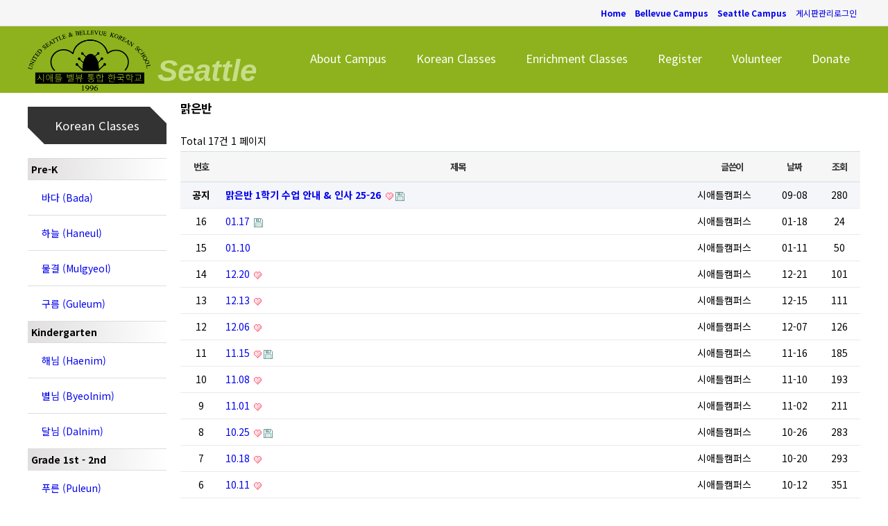

--- FILE ---
content_type: text/html; charset=utf-8
request_url: https://www.usbks.us/bbs/board.php?bo_table=SKB02&wr_id=27
body_size: 624
content:
<!doctype html>
<html lang="ko">
<head>
<meta charset="utf-8">
<meta http-equiv="imagetoolbar" content="no">
<meta http-equiv="X-UA-Compatible" content="IE=Edge">
<title>오류안내 페이지 | USBKS</title>
<link rel="stylesheet" href="https://www.usbks.us:443/theme/usbks/css/default.css?ver=161020">
<!--[if lte IE 8]>
<script src="https://www.usbks.us:443/js/html5.js"></script>
<![endif]-->
<script>
// 자바스크립트에서 사용하는 전역변수 선언
var g5_url       = "https://www.usbks.us:443";
var g5_bbs_url   = "https://www.usbks.us:443/bbs";
var g5_is_member = "";
var g5_is_admin  = "";
var g5_is_mobile = "";
var g5_bo_table  = "";
var g5_sca       = "";
var g5_editor    = "";
var g5_cookie_domain = "";
</script>
<!-- <script src="https://www.usbks.us:443/js/jquery-1.8.3.min.js"></script> -->
<script src="https://ajax.googleapis.com/ajax/libs/jquery/1.10.2/jquery.min.js"></script>
<script src="https://www.usbks.us:443/js/jquery.menu.js?ver=161020"></script>
<script src="https://www.usbks.us:443/js/common.js?ver=161020"></script>
<script src="https://www.usbks.us:443/js/wrest.js?ver=161020"></script>
</head>
<body>

<script>
alert("글이 존재하지 않습니다.\n\n글이 삭제되었거나 이동된 경우입니다.");
//document.location.href = "./board.php?bo_table=SKB02";
document.location.replace("./board.php?bo_table=SKB02");
</script>

<noscript>
<div id="validation_check">
    <h1>다음 항목에 오류가 있습니다.</h1>
    <p class="cbg">
        글이 존재하지 않습니다.<br><br>글이 삭제되었거나 이동된 경우입니다.    </p>
        <div class="btn_confirm">
        <a href="./board.php?bo_table=SKB02">돌아가기</a>
    </div>
    
</div>
</noscript>



<!-- ie6,7에서 사이드뷰가 게시판 목록에서 아래 사이드뷰에 가려지는 현상 수정 -->
<!--[if lte IE 7]>
<script>
$(function() {
    var $sv_use = $(".sv_use");
    var count = $sv_use.length;

    $sv_use.each(function() {
        $(this).css("z-index", count);
        $(this).css("position", "relative");
        count = count - 1;
    });
});
</script>
<![endif]-->

</body>
</html>


--- FILE ---
content_type: text/html; charset=utf-8
request_url: https://www.usbks.us/bbs/board.php?bo_table=SKB02
body_size: 3880
content:
<!doctype html>
<html lang="ko">
<head>
<meta charset="utf-8">
<meta http-equiv="imagetoolbar" content="no">
<meta http-equiv="X-UA-Compatible" content="IE=Edge">
<title>맑은반 1 페이지 | USBKS</title>
<link rel="stylesheet" href="https://www.usbks.us:443/theme/usbks/css/default.css?ver=161020">
<link rel="stylesheet" href="https://www.usbks.us:443/skin/board/basic/style.css?ver=161020">
<!--[if lte IE 8]>
<script src="https://www.usbks.us:443/js/html5.js"></script>
<![endif]-->
<script>
// 자바스크립트에서 사용하는 전역변수 선언
var g5_url       = "https://www.usbks.us:443";
var g5_bbs_url   = "https://www.usbks.us:443/bbs";
var g5_is_member = "";
var g5_is_admin  = "";
var g5_is_mobile = "";
var g5_bo_table  = "SKB02";
var g5_sca       = "";
var g5_editor    = "smarteditor2";
var g5_cookie_domain = "";
</script>
<!-- <script src="https://www.usbks.us:443/js/jquery-1.8.3.min.js"></script> -->
<script src="https://ajax.googleapis.com/ajax/libs/jquery/1.10.2/jquery.min.js"></script>
<script src="https://www.usbks.us:443/js/jquery.menu.js?ver=161020"></script>
<script src="https://www.usbks.us:443/js/common.js?ver=161020"></script>
<script src="https://www.usbks.us:443/js/wrest.js?ver=161020"></script>
</head>
<body>

<!-- 상단 시작 { -->		<div id="hd">
    <h1 id="hd_h1">맑은반 1 페이지</h1>	<div id="hd_topbar">			
	<div id="hd_topbar_wrapper">			
	<div class="topbar_box"></div>			
	<div class="topbar_box">
	<ul id="tnb">				
	<li><a href="https://www.usbks.us:443/bbs/campus.php?C=h"><strong>Home</strong></a></li>
	<li><a href="https://www.usbks.us:443/bbs/campus.php?C=b"><strong>Bellevue Campus</strong></a></li>
	<li><a href="https://www.usbks.us:443/bbs/campus.php?C=s"><strong>Seattle Campus</strong></a></li>
		<!-- <li><a href="https://www.usbks.us:443/bbs/register.php">회원가입</a></li> -->
	<li><a href="https://www.usbks.us:443/bbs/login.php">게시판관리로그인</a></li>
		
    	</ul>
	</div>
	</div>
	</div>
    <div id="skip_to_container"><a href="#container">본문 바로가기</a></div>
	<div style="background-color:#8db21d;">    
	<div id="hd_wrapper">        
	<div id="logo">            
	<a href="https://www.usbks.us:443">
	<!-- USBKS - Seattle Campus -->
	<!--img src="https://www.usbks.us:443/theme/usbks/img/main_logo.jpg" height="95"  alt="USBKS"> -->
	<img src="/img/logopng2.png" height="87"  alt="USBKS" style="float:left;margin:6px 5px 0 0;"> 
        
       <em style="float:left;line-height:100%;margin:42px 0 0 5px;font-family: 'Franklin Gothic Medium', 'Franklin Gothic', 'ITC Franklin Gothic', Arial, sans-serif; font-size: 44px;font-style:italic;color:#c8dd88;font-weight:bold;letter-spacing:90%;">Seattle</em>
    </a>     
	</div>
	<nav id="cb_gnb">
	<h2>메인메뉴</h2>
	<ul id="gnb_1dul">
	<li class="gnb_1dli" style="z-index:999"><a href="/Contents.php?C=SC"  class="gnb_1da">About Campus</a></li>
	<!-- <li class="gnb_1dli" style="z-index:999"><a href="/Contents.php?C=SSCH"  class="gnb_1da">Calendar</a></li> -->
	<!-- 			<li class="gnb_1dli" style="z-index:999"><a href="/bbs/board.php?bo_table=calendar"  class="gnb_1da">Calendar</a></li> -->
	<li class="gnb_1dli" style="z-index:999"><a href="/Contents.php?C=SK"  class="gnb_1da">Korean Classes</a></li>
	<li class="gnb_1dli" style="z-index:999"><a href="/Contents.php?C=SEn"  class="gnb_1da">Enrichment Classes</a></li>			
	<li class="gnb_1dli" style="z-index:999">
	<li class="gnb_1dli" style="z-index:999"><a href="/Contents.php?C=SR" class="gnb_1da">Register</a></li>
	<!-- <a href="https://www.usbks.org/registrar/registration/?aid=1&campus_id=1356507213&class_wk_day=SAT&regi_yr=2017-2018&regi_semester=1"  class="gnb_1da" target="_blank">Register</a>-->
	<li class="gnb_1dli" style="z-index:999"><a href="/Contents.php?C=S" class="gnb_1da">Volunteer</a></li>
        <li class="gnb_1dli" style="z-index:999"><a href="/support"  class="gnb_1da">Donate</a></li>
 
	<!--
	<li class="gnb_1dli" style="z-index:999"><a href="/Contents.php" class="gnb_1da">Valunteer</a></li>
	
	<li class="gnb_1dli" style="z-index:999"><a href="/Contents.php"  class="gnb_1da">Staff</a></li>
	-->			
	</ul></nav>  </div></div></div>		<!-- } 상단 끝 -->



<hr>

<!-- 콘텐츠 시작 { -->
<div id="wrapper">
<div id="aside">		
<ul class="am_ul">
<li class="am_first">Korean Classes<div class="amf_cut_box amf_cut_1">
</div>

<div class="amf_cut_box amf_cut_2">
</div>

</li>
    
<li style="font-weight:bold;padding:5px;background-image: linear-gradient(to right, #e0dedf , #fff);">Pre-K<br/><hr></li><li><a href="https://www.usbks.us/bbs/board.php?bo_table=SKPK01">바다 (Bada)</a></li><li><a href="https://www.usbks.us/bbs/board.php?bo_table=SKPK03">하늘 (Haneul)</a></li><li><a href="https://www.usbks.us/bbs/board.php?bo_table=SKPK04">물결 (Mulgyeol)</a></li><li><a href="https://www.usbks.us/bbs/board.php?bo_table=SKPK02">구름 (Guleum)</a></li><li style="font-weight:bold;padding:5px;background-image: linear-gradient(to right, #e0dedf , #fff);">Kindergarten<br/><hr></li><li><a href="https://www.usbks.us/bbs/board.php?bo_table=SKK01">해님 (Haenim)</a></li><li><a href="https://www.usbks.us/bbs/board.php?bo_table=SKK03">별님 (Byeolnim)</a></li><li><a href="https://www.usbks.us/bbs/board.php?bo_table=SKK02">달님 (Dalnim)</a></li><li style="font-weight:bold;padding:5px;background-image: linear-gradient(to right, #e0dedf , #fff);">Grade 1st - 2nd<br/><hr></li><li><a href="https://www.usbks.us/bbs/board.php?bo_table=Puleun">푸른 (Puleun)</a></li><li><a href="https://www.usbks.us/bbs/board.php?bo_table=SKB0103">햇살 (Haetsal)</a></li><li><a href="https://www.usbks.us/bbs/board.php?bo_table=SKB02">맑은 (Malgeun)</a></li><li><a href="https://www.usbks.us/bbs/board.php?bo_table=SKB0104">강산 (Gangsan)</a></li><li><a href="https://www.usbks.us/bbs/board.php?bo_table=SKB0102">독도 (Dokdo)</a></li><li><a href="https://www.usbks.us/bbs/board.php?bo_table=SKB0201">우리 (Uri)</a></li><li style="font-weight:bold;padding:5px;background-image: linear-gradient(to right, #e0dedf , #fff);">Grade 3rd - 5th<br/><hr></li><li><a href="https://www.usbks.us/bbs/board.php?bo_table=SKE01">나라 (Nara)</a></li><li><a href="https://www.usbks.us/bbs/board.php?bo_table=SK_jayu">자유 (Jayu)</a></li><li><a href="https://www.usbks.us/bbs/board.php?bo_table=Tongil">통일 (Tongil)</a></li><li><a href="https://www.usbks.us/bbs/board.php?bo_table=SKE03">대한 (Daehan)</a></li><li><a href="https://www.usbks.us/bbs/board.php?bo_table=SKE04">민국 (Minguk)</a></li><li><a href="https://www.usbks.us/bbs/board.php?bo_table=SKE05">만세 (Manse)</a></li><li><a href="https://www.usbks.us/bbs/board.php?bo_table=SKB0202">평화 (Pyunghwa)</a></li><li style="font-weight:bold;padding:5px;background-image: linear-gradient(to right, #e0dedf , #fff);">Middle & High School<br/><hr></li><li><a href="https://www.usbks.us/bbs/board.php?bo_table=SKH001">한별 (Hanbyeol)</a></li><li><a href="https://www.usbks.us/bbs/board.php?bo_table=SKH00">한빛 (Hanbit)</a></li><li><a href="https://www.usbks.us/bbs/board.php?bo_table=SKH01">한길 (Hangil)</a></li><li><a href="https://www.usbks.us/bbs/board.php?bo_table=SKH02">한음 (Haneum)</a></li><li><a href="https://www.usbks.us/bbs/board.php?bo_table=SKH03">한샘 (Hansaem)</a></li><li style="font-weight:bold;padding:5px;background-image: linear-gradient(to right, #e0dedf , #fff);">Adult<br/><hr></li><li><a href="https://www.usbks.us/bbs/board.php?bo_table=SKA00">가람 (Garam)</a></li><li><a href="https://www.usbks.us/bbs/board.php?bo_table=SKA01">아람 (Aram)</a></li><li><a href="https://www.usbks.us/bbs/board.php?bo_table=SKA02">보람 (Boram)</a></li><li><a href="https://www.usbks.us/bbs/board.php?bo_table=SK_sing">음악 (Music)</a></li>  
    
<!--     
    
<li class=""><a href="http://www.usbks.us/bbs/board.php?bo_table=SKPK01" target="_self">바다반 (Bada)</a></li>
<li class=""><a href="http://www.usbks.us/bbs/board.php?bo_table=SKPK02" target="_self">별님반 (Byeolnim)</a></li>
<li class=""><a href="http://www.usbks.us/bbs/board.php?bo_table=SKPK03" target="_self">하늘반 (Haneul)</a></li>

<li class=""><a href="http://www.usbks.us/bbs/board.php?bo_table=SKK01" target="_self">해님반 (Haenim)</a></li>
<li class=""><a href="http://www.usbks.us/bbs/board.php?bo_table=SKK02" target="_self">달님반 (Dalnim)</a></li>

<li class=""><a href="http://www.usbks.us/bbs/board.php?bo_table=SKB0101" target="_self">아름반 (Areum)</a></li>
<li class=""><a href="http://www.usbks.us/bbs/board.php?bo_table=SKB0102" target="_self">다움반 (Daum)</a></li>

<li class=""><a href="http://www.usbks.us/bbs/board.php?bo_table=SKB0201" target="_self">우리반 (Uri)</a></li>
<li class=""><a href="http://www.usbks.us/bbs/board.php?bo_table=SKB0202" target="_self">나라반 (Nara)</a></li>

<li class=""><a href="http://www.usbks.us/bbs/board.php?bo_table=SKE01" target="_self">다솜반 (초등 1반)</a></li>
<li class=""><a href="http://www.usbks.us/bbs/board.php?bo_table=SKE02" target="_self">여울반 (초등 2반)</a></li>

<li class=""><a href="http://www.usbks.us/bbs/board.php?bo_table=SKE03" target="_self">대한반 (Daehan)</a></li>
<li class=""><a href="http://www.usbks.us/bbs/board.php?bo_table=SKE04" target="_self">민국반 (Minguk)</a></li>
<li class=""><a href="http://www.usbks.us/bbs/board.php?bo_table=SKE05" target="_self">만세반 (Manse)</a></li>


<li class=""><a href="http://www.usbks.us/bbs/board.php?bo_table=SKH01" target="_self">믿음반 (Mideum)</a></li>
<li class=""><a href="http://www.usbks.us/bbs/board.php?bo_table=SKH02" target="_self">소망반 (Somang)</a></li>
<li class=""><a href="http://www.usbks.us/bbs/board.php?bo_table=SKH03" target="_self">사랑반 (Sarang)</a></li>

<li class=""><a href="http://www.usbks.us/bbs/board.php?bo_table=SKA01" target="_self">가람반 (Garam)</a></li>
<li class=""><a href="http://www.usbks.us/bbs/board.php?bo_table=SKA02" target="_self">아람반 (Aram)</a></li>
<li class=""><a href="http://www.usbks.us/bbs/board.php?bo_table=SKA03" target="_self">보람반 (Boram)</a></li>		

-->
    
    
</ul>	
</div>
    <div id="container">
<h2 id="container_title">맑은반<span class="sound_only"> 목록</span></h2>

<!-- 게시판 목록 시작 { -->
<div id="bo_list" style="width:100%">

    <!-- 게시판 카테고리 시작 { -->
        <!-- } 게시판 카테고리 끝 -->

    <!-- 게시판 페이지 정보 및 버튼 시작 { -->
    <div class="bo_fx">
        <div id="bo_list_total">
            <span>Total 17건</span>
            1 페이지
        </div>

            </div>
    <!-- } 게시판 페이지 정보 및 버튼 끝 -->

    <form name="fboardlist" id="fboardlist" action="./board_list_update.php" onsubmit="return fboardlist_submit(this);" method="post">
    <input type="hidden" name="bo_table" value="SKB02">
    <input type="hidden" name="sfl" value="">
    <input type="hidden" name="stx" value="">
    <input type="hidden" name="spt" value="">
    <input type="hidden" name="sca" value="">
    <input type="hidden" name="sst" value="wr_num, wr_reply">
    <input type="hidden" name="sod" value="">
    <input type="hidden" name="page" value="1">
    <input type="hidden" name="sw" value="">

    <div class="tbl_head01 tbl_wrap">
        <table>
        <caption>맑은반 목록</caption>
        <thead>
        <tr>
            <th scope="col">번호</th>
                        <th scope="col">제목</th>
            <th scope="col">글쓴이</th>
            <th scope="col"><a href="/bbs/board.php?bo_table=SKB02&amp;sop=and&amp;sst=wr_datetime&amp;sod=desc&amp;sfl=&amp;stx=&amp;sca=&amp;page=1">날짜</a></th>
            <th scope="col"><a href="/bbs/board.php?bo_table=SKB02&amp;sop=and&amp;sst=wr_hit&amp;sod=desc&amp;sfl=&amp;stx=&amp;sca=&amp;page=1">조회</a></th>
                                </tr>
        </thead>
        <tbody>
                <tr class="bo_notice">
            <td class="td_num">
            <strong>공지</strong>            </td>
                        <td class="td_subject">
                
                <a href="https://www.usbks.us:443/bbs/board.php?bo_table=SKB02&amp;wr_id=67">
                    맑은반 1학기 수업 안내 & 인사 25-26                                    </a>

                <img src="https://www.usbks.us:443/skin/board/basic/img/icon_hot.gif" alt="인기글"><img src="https://www.usbks.us:443/skin/board/basic/img/icon_file.gif" alt="첨부파일">            </td>
            <td class="td_name sv_use"><span class="sv_member">시애틀캠퍼스</span></td>
            <td class="td_date">09-08</td>
            <td class="td_num">280</td>
                                </tr>
                <tr class="">
            <td class="td_num">
            16            </td>
                        <td class="td_subject">
                
                <a href="https://www.usbks.us:443/bbs/board.php?bo_table=SKB02&amp;wr_id=83">
                    01.17                                    </a>

                <img src="https://www.usbks.us:443/skin/board/basic/img/icon_file.gif" alt="첨부파일">            </td>
            <td class="td_name sv_use"><span class="sv_member">시애틀캠퍼스</span></td>
            <td class="td_date">01-18</td>
            <td class="td_num">24</td>
                                </tr>
                <tr class="">
            <td class="td_num">
            15            </td>
                        <td class="td_subject">
                
                <a href="https://www.usbks.us:443/bbs/board.php?bo_table=SKB02&amp;wr_id=82">
                    01.10                                    </a>

                            </td>
            <td class="td_name sv_use"><span class="sv_member">시애틀캠퍼스</span></td>
            <td class="td_date">01-11</td>
            <td class="td_num">50</td>
                                </tr>
                <tr class="">
            <td class="td_num">
            14            </td>
                        <td class="td_subject">
                
                <a href="https://www.usbks.us:443/bbs/board.php?bo_table=SKB02&amp;wr_id=81">
                    12.20                                    </a>

                <img src="https://www.usbks.us:443/skin/board/basic/img/icon_hot.gif" alt="인기글">            </td>
            <td class="td_name sv_use"><span class="sv_member">시애틀캠퍼스</span></td>
            <td class="td_date">12-21</td>
            <td class="td_num">101</td>
                                </tr>
                <tr class="">
            <td class="td_num">
            13            </td>
                        <td class="td_subject">
                
                <a href="https://www.usbks.us:443/bbs/board.php?bo_table=SKB02&amp;wr_id=80">
                    12.13                                    </a>

                <img src="https://www.usbks.us:443/skin/board/basic/img/icon_hot.gif" alt="인기글">            </td>
            <td class="td_name sv_use"><span class="sv_member">시애틀캠퍼스</span></td>
            <td class="td_date">12-15</td>
            <td class="td_num">111</td>
                                </tr>
                <tr class="">
            <td class="td_num">
            12            </td>
                        <td class="td_subject">
                
                <a href="https://www.usbks.us:443/bbs/board.php?bo_table=SKB02&amp;wr_id=79">
                    12.06                                    </a>

                <img src="https://www.usbks.us:443/skin/board/basic/img/icon_hot.gif" alt="인기글">            </td>
            <td class="td_name sv_use"><span class="sv_member">시애틀캠퍼스</span></td>
            <td class="td_date">12-07</td>
            <td class="td_num">126</td>
                                </tr>
                <tr class="">
            <td class="td_num">
            11            </td>
                        <td class="td_subject">
                
                <a href="https://www.usbks.us:443/bbs/board.php?bo_table=SKB02&amp;wr_id=78">
                    11.15                                    </a>

                <img src="https://www.usbks.us:443/skin/board/basic/img/icon_hot.gif" alt="인기글"><img src="https://www.usbks.us:443/skin/board/basic/img/icon_file.gif" alt="첨부파일">            </td>
            <td class="td_name sv_use"><span class="sv_member">시애틀캠퍼스</span></td>
            <td class="td_date">11-16</td>
            <td class="td_num">185</td>
                                </tr>
                <tr class="">
            <td class="td_num">
            10            </td>
                        <td class="td_subject">
                
                <a href="https://www.usbks.us:443/bbs/board.php?bo_table=SKB02&amp;wr_id=77">
                    11.08                                    </a>

                <img src="https://www.usbks.us:443/skin/board/basic/img/icon_hot.gif" alt="인기글">            </td>
            <td class="td_name sv_use"><span class="sv_member">시애틀캠퍼스</span></td>
            <td class="td_date">11-10</td>
            <td class="td_num">193</td>
                                </tr>
                <tr class="">
            <td class="td_num">
            9            </td>
                        <td class="td_subject">
                
                <a href="https://www.usbks.us:443/bbs/board.php?bo_table=SKB02&amp;wr_id=76">
                    11.01                                    </a>

                <img src="https://www.usbks.us:443/skin/board/basic/img/icon_hot.gif" alt="인기글">            </td>
            <td class="td_name sv_use"><span class="sv_member">시애틀캠퍼스</span></td>
            <td class="td_date">11-02</td>
            <td class="td_num">211</td>
                                </tr>
                <tr class="">
            <td class="td_num">
            8            </td>
                        <td class="td_subject">
                
                <a href="https://www.usbks.us:443/bbs/board.php?bo_table=SKB02&amp;wr_id=75">
                    10.25                                    </a>

                <img src="https://www.usbks.us:443/skin/board/basic/img/icon_hot.gif" alt="인기글"><img src="https://www.usbks.us:443/skin/board/basic/img/icon_file.gif" alt="첨부파일">            </td>
            <td class="td_name sv_use"><span class="sv_member">시애틀캠퍼스</span></td>
            <td class="td_date">10-26</td>
            <td class="td_num">283</td>
                                </tr>
                <tr class="">
            <td class="td_num">
            7            </td>
                        <td class="td_subject">
                
                <a href="https://www.usbks.us:443/bbs/board.php?bo_table=SKB02&amp;wr_id=74">
                    10.18                                    </a>

                <img src="https://www.usbks.us:443/skin/board/basic/img/icon_hot.gif" alt="인기글">            </td>
            <td class="td_name sv_use"><span class="sv_member">시애틀캠퍼스</span></td>
            <td class="td_date">10-20</td>
            <td class="td_num">293</td>
                                </tr>
                <tr class="">
            <td class="td_num">
            6            </td>
                        <td class="td_subject">
                
                <a href="https://www.usbks.us:443/bbs/board.php?bo_table=SKB02&amp;wr_id=73">
                    10.11                                    </a>

                <img src="https://www.usbks.us:443/skin/board/basic/img/icon_hot.gif" alt="인기글">            </td>
            <td class="td_name sv_use"><span class="sv_member">시애틀캠퍼스</span></td>
            <td class="td_date">10-12</td>
            <td class="td_num">351</td>
                                </tr>
                <tr class="">
            <td class="td_num">
            5            </td>
                        <td class="td_subject">
                
                <a href="https://www.usbks.us:443/bbs/board.php?bo_table=SKB02&amp;wr_id=72">
                    10.04                                    </a>

                <img src="https://www.usbks.us:443/skin/board/basic/img/icon_hot.gif" alt="인기글">            </td>
            <td class="td_name sv_use"><span class="sv_member">시애틀캠퍼스</span></td>
            <td class="td_date">10-06</td>
            <td class="td_num">350</td>
                                </tr>
                <tr class="">
            <td class="td_num">
            4            </td>
                        <td class="td_subject">
                
                <a href="https://www.usbks.us:443/bbs/board.php?bo_table=SKB02&amp;wr_id=71">
                    9.27                                    </a>

                <img src="https://www.usbks.us:443/skin/board/basic/img/icon_hot.gif" alt="인기글"><img src="https://www.usbks.us:443/skin/board/basic/img/icon_file.gif" alt="첨부파일">            </td>
            <td class="td_name sv_use"><span class="sv_member">시애틀캠퍼스</span></td>
            <td class="td_date">09-29</td>
            <td class="td_num">376</td>
                                </tr>
                <tr class="">
            <td class="td_num">
            3            </td>
                        <td class="td_subject">
                
                <a href="https://www.usbks.us:443/bbs/board.php?bo_table=SKB02&amp;wr_id=70">
                    9.20                                    </a>

                <img src="https://www.usbks.us:443/skin/board/basic/img/icon_hot.gif" alt="인기글"><img src="https://www.usbks.us:443/skin/board/basic/img/icon_file.gif" alt="첨부파일">            </td>
            <td class="td_name sv_use"><span class="sv_member">시애틀캠퍼스</span></td>
            <td class="td_date">09-20</td>
            <td class="td_num">393</td>
                                </tr>
                        </tbody>
        </table>
    </div>

        </form>
</div>


<!-- 페이지 -->
<nav class="pg_wrap"><span class="pg"><span class="sound_only">열린</span><strong class="pg_current">1</strong><span class="sound_only">페이지</span>
<a href="./board.php?bo_table=SKB02&amp;page=2" class="pg_page">2<span class="sound_only">페이지</span></a>
<a href="./board.php?bo_table=SKB02&amp;page=2" class="pg_page pg_end">맨끝</a>
</span></nav>
<!-- 게시판 검색 시작 { -->
<fieldset id="bo_sch">
    <legend>게시물 검색</legend>

    <form name="fsearch" method="get">
    <input type="hidden" name="bo_table" value="SKB02">
    <input type="hidden" name="sca" value="">
    <input type="hidden" name="sop" value="and">
    <label for="sfl" class="sound_only">검색대상</label>
    <select name="sfl" id="sfl">
        <option value="wr_subject">제목</option>
        <option value="wr_content">내용</option>
        <option value="wr_subject||wr_content">제목+내용</option>
        <option value="mb_id,1">회원아이디</option>
        <option value="mb_id,0">회원아이디(코)</option>
        <option value="wr_name,1">글쓴이</option>
        <option value="wr_name,0">글쓴이(코)</option>
    </select>
    <label for="stx" class="sound_only">검색어<strong class="sound_only"> 필수</strong></label>
    <input type="text" name="stx" value="" required id="stx" class="frm_input required" size="15" maxlength="20">
    <input type="submit" value="검색" class="btn_submit">
    </form>
</fieldset>
<!-- } 게시판 검색 끝 -->

<!-- } 게시판 목록 끝 -->

    </div>
</div>

<!-- } 콘텐츠 끝 -->

<hr>

<!-- 하단 시작 { -->
<div id="ft">
<!--
	<div id="fnb">
		<div>
            <a href="https://www.usbks.us:443/bbs/content.php?co_id=company">회사소개</a>
            <a href="https://www.usbks.us:443/bbs/content.php?co_id=privacy">개인정보취급방침</a>
            <a href="https://www.usbks.us:443/bbs/content.php?co_id=provision">서비스이용약관</a>
		</div>
	</div>

    <div id="ft_company_wrapper">
		<div id="ft_company">
			<p>코드브릴 | 대표자 : 홍길동 | 서울특별시 중구 세종대로 임시건물 | 사업자등록번호 : 000-00-00000</p>
			<p>TEL : 02-0000-0000 | FAX : 02-0000-0000 | E-mail : admin@codebridge.com</p>
			<p>Copyright &copy; <b>소유하신 도메인.</b> All rights reserved.<br></p>
		</div>

		<div id="ft_logo">
			<img src="https://www.usbks.us:443/theme/usbks/img/ft_logo.png" alt="USBKS">
		</div>
    </div>
-->
</div>

<a href="https://www.usbks.us:443/bbs/board.php?bo_table=SKB02&amp;device=mobile" id="device_change">모바일 버전으로 보기</a>

<!-- } 하단 끝 -->

<script>
$(function() {
    // 폰트 리사이즈 쿠키있으면 실행
    font_resize("container", get_cookie("ck_font_resize_rmv_class"), get_cookie("ck_font_resize_add_class"));
});
</script>



<!-- ie6,7에서 사이드뷰가 게시판 목록에서 아래 사이드뷰에 가려지는 현상 수정 -->
<!--[if lte IE 7]>
<script>
$(function() {
    var $sv_use = $(".sv_use");
    var count = $sv_use.length;

    $sv_use.each(function() {
        $(this).css("z-index", count);
        $(this).css("position", "relative");
        count = count - 1;
    });
});
</script>
<![endif]-->

</body>
</html>

<!-- 사용스킨 : basic -->


--- FILE ---
content_type: text/css
request_url: https://www.usbks.us/theme/usbks/css/default.css?ver=161020
body_size: 4580
content:
@charset "utf-8";
/* SIR 지운아빠 */

@import url("https://fonts.googleapis.com/earlyaccess/notosanskr.css");

/* 초기화 */
html {overflow-y:scroll}
body {margin:0;padding:0;font-size:0.875em;font-family:"Noto Sans KR",sans-serif;}
html, h1, h2, h3, h4, h5, h6, form, fieldset, img {margin:0;padding:0;border:0}
h1, h2, h3, h4, h5, h6 {font-size:1em;font-family:"Noto Sans KR",sans-serif;}
article, aside, details, figcaption, figure, footer, header, hgroup, menu, nav, section {display:block}

#hd ul, nav ul, #ft ul {margin:0;padding:0;list-style:none}
legend {position:absolute;margin:0;padding:0;font-size:0;line-height:0;text-indent:-9999em;overflow:hidden}
label, input, button, select, img {vertical-align:middle}
input, button {margin:0;padding:0;font-family:"Noto Sans KR",sans-serif;;font-size:1em}
button {cursor:pointer}

textarea, select {font-family:"Noto Sans KR",sans-serif;;font-size:1em}
select {margin:0}
p {margin:0;padding:0;word-break:break-all}
hr {display:none}
pre {overflow-x:scroll;font-size:1.1em}
a:link, a:visited {/*color:#333;*/ text-decoration:none}
a:hover, a:focus, a:active {color:#333;text-decoration:underline}

/* 팝업레이어 */
#hd_pop {position:relative;margin:0 auto;width:1200px;height:0}
#hd_pop h2 {position:absolute;font-size:0;line-height:0;overflow:hidden}
.hd_pops {position:absolute;border:1px solid #e9e9e9;background:#fff}
.hd_pops_con {}
.hd_pops_footer {padding:10px 0;background:#000;color:#fff;text-align:right}
.hd_pops_footer button {margin-right:5px;padding:5px 10px;border:0;background:#393939;color:#fff}

/* 상단 레이아웃 */
#hd {position:relative;min-width:1200px;/*border-bottom:1px solid #ddd;*/background:#fff}
#hd_h1 {position:absolute;font-size:0;line-height:0;overflow:hidden}
#hd_topbar {border-bottom:1px solid #ddd;background:#f6f6f6}
#hd_topbar_wrapper {width:1200px;margin:0 auto;font-size:0.857em;overflow:hidden}
#hd_topbar_wrapper .topbar_box {padding:10px 0;float:right;}
#hd_topbar_wrapper .topbar_box #tnb {width:100%;text-align:right;overflow:hidden}
#hd_topbar_wrapper #tnb li {display:inline-block;padding:0 5px;zoom:1;*display:inline}
#hd_wrapper {position:relative;margin:0 auto;width:1200px;height:96px;zoom:1}
#hd_wrapper:after {display:block;visibility:hidden;clear:both;content:""}

#hd_topbar_wrapper #tnb #btn_a a{float:left;width:70px;height:24px;padding:5px 0 0 35px;background:url("../img/btn_adm.gif") no-repeat;}

#logo {padding:0px 0;float:left;}



/* 메인메뉴 */
#cb_gnb {position:relative;float:right;}
#cb_gnb h2 {position:absolute;font-size:0;line-height:0;overflow:hidden}
#gnb_1dul {margin:0 auto !important;padding:0;font-size:1.167em;zoom:1}
#gnb_1dul:after {display:block;visibility:hidden;clear:both;content:""}
.gnb_1dli {position:relative;float:left}
.gnb_1da {display:inline-block;padding:31px 15px 30px 28px;height:35px;font-family:"Noto Sans KR",sans-serif;line-height:1.917em;text-decoration:none;cursor:default; color:#fff;}
.gnb_1da a:link, a:visited {/*color:#fff;*/text-decoration:none}
.gnb_1da a:hover, a:focus, a:active {color:#333;}
.gnb_1da.c_pointer {cursor:pointer}
.gnb_1da:focus, .gnb_1da:hover {text-decoration:none}
.gnb_1dli_air .gnb_1da {color:#008299}
.gnb_1dli_on .gnb_1da {color:#008299}
.gnb_2dul {display:none;position:absolute;top:97px;width:180px;font-size:0.929em}
.gnb_2da {display:block;padding:13px 10px;text-align:left;text-decoration:none}
.gnb_1dli_air .gnb_2da {background:rgba(0,0,0,0.8);color:#fff}
.gnb_1dli_on .gnb_2da {background:rgba(0,0,0,0.8);color:#fff}
.gnb_2da:focus, .gnb_2da:hover {background:rgba(68,68,68,0.8);text-decoration:none}
.gnb_1dli_over .gnb_2dul {display:block;left:0;}
.gnb_1dli_over2 .gnb_2dul {display:block;right:0;}

#gnb_empty {padding:10px 0;width:100%;text-align:center;line-height:2em}
#gnb_empty a {text-decoration:underline}

/* 중간 레이아웃 */
#index_wrapper {}
#wrapper {width:1200px;padding:10px 0 20px 0;margin:0 auto;overflow:hidden;}
#wrapper:after {display:block;visibility:hidden;clear:both;content:""}

#visual {background:#d5d5d5;}

#index_container {position:relative;width:1200px;margin:0 auto;font-size:1em;zoom:1}

#aside {width:200px;padding-top:10px;float:left;}
#aside .am_ul {width:100%;padding:0;margin:0;border-bottom:1px solid #ddd;list-style:none;}
#aside .am_ul li {border-top:1px solid #ddd;}
#aside .am_ul li a {display:block;padding:15px 0 15px 20px;text-decoration:none;}
#aside .am_ul li a:hover,
#aside .am_ul li.on a {color:#008299}
#aside .am_default,
#aside .am_ul .am_first {position:relative;padding:15px 0;margin:0 0 20px 0;text-align:center;background:#333;border:0;font-size:1.2em;font-family:"Noto Sans KR",sans-serif; Regular;color:#fff}
#aside .amf_cut_box {position:absolute;width:24px;height:24px;}
#aside .amf_cut_1 {top:0;right:0;background:url("../img/am_first_cut_1.png") no-repeat;}
#aside .amf_cut_2 {bottom:0;left:0;background:url("../img/am_first_cut_2.png") no-repeat;}

#container {position:relative;width:980px;min-height:500px;height:auto !important;height:500px;float:right;zoom:1}
#container:after {display:block;visibility:hidden;clear:both;content:""}
#container_title {margin-bottom:20px;font-size:1.2em;font-weight:bold}

/* 메인 레이아웃 */

.main_line {overflow:hidden;}
.main_line.introduce {padding-top:30px;}
.main_line.introduce .intro_box {width:300px;float:left;}
.main_line.introduce .intro_box_video {width:400px;float:left;}
.main_line.introduce .intro_box_side {width:200px;float:left;}
.main_line.introduce .intro_box_side .board_inner {width:198px;height:315px;border:1px solid #ddd}
.main_line.introduce .intro_box.company {background:#008299}
.main_line.introduce .intro_box.customer {background:#8db21d}
.main_line.introduce .intro_box .board_inner {width:290px;height:198px;border:1px solid #ddd}
.main_line.introduce .intro_box .text_inner {position:relative;width:100%;height:200px;}
.main_line.introduce .intro_box .text_inner .subject {padding:25px 0 0 30px;font-size:1.833em;font-weight:bold;color:#fff;}
.main_line.introduce .intro_box .text_inner .content {padding:10px 0 0 30px;color:#fff;}
.main_line.introduce .intro_box .text_inner .content .center_number {font-size:1.500em;}
.main_line.introduce .intro_box .text_inner .intro_btn {position:absolute;left:30px;bottom:25px;display:block;width:130px;padding:10px 0;border:1px solid #fff;border-radius:3px;text-align:center;color:#fff;}

.main_line.gallery {margin-bottom:30px;border:1px solid #ddd;border-top:0;}
.main_line.gallery > div {float:left;}
.main_line.gallery > div.gallery_box {width:598px;border-right:1px solid #ddd;}
.main_line.gallery > div.news_box {width:599px;}

/* 하단 레이아웃 */
#ft {min-width:1200px;background:#333;border-bottom:1px solid #ddd;font-size:0.857em;}
#ft h1 {position:absolute;font-size:0;line-height:0;overflow:hidden}

#fnb {background:#333;border-bottom:1px solid #666;color:#999}
#fnb div {position:relative;width:1200px;margin:0 auto;padding:15px 0;}
#fnb a {display:inline-block;margin:0 10px 0 0;color:inherit}

#ft_company_wrapper {width:1200px;margin:0 auto;color:#999;overflow:hidden}
#ft_company {padding:10px 0 0 0;float:left;}
#ft_company p {padding:5px 0;}
#ft_logo {padding:30px 0;float:right;}

/* 게시물 선택복사 선택이동 */
#copymove {}
.copymove_current {float:right;color:#333}
.copymove_currentbg {background:#f4f4f4}

/* 화면낭독기 사용자용 */
#hd_login_msg {position:absolute;top:0;left:0;font-size:0;line-height:0;overflow:hidden}
.msg_sound_only, .sound_only {display:inline-block !important;position:absolute;top:0;left:0;margin:0 !important;padding:0 !important;font-size:0;line-height:0;border:0 !important;overflow:hidden !important}
/* 본문 바로가기 */
#skip_to_container a {position:absolute;top:0;left:0;width:1px;height:1px;font-size:0;line-height:0;overflow:hidden}
#skip_to_container a:focus, #skip_to_container a:active {width:100%;height:75px;background:#21272e;color:#fff;font-size:2em;font-weight:bold;text-align:center;text-decoration:none;line-height:3.3em}

/* ie6 이미지 너비 지정 */
.img_fix {width:100%;height:auto}

/* 캡챠 자동등록(입력)방지 기본 -pc */
#captcha {display:inline-block;position:relative}
#captcha legend {position:absolute;margin:0;padding:0;font-size:0;line-height:0;text-indent:-9999em;overflow:hidden;}
#captcha #captcha_img {width:160px;height:60px;border:1px solid #e9e9e9;vertical-align:top;padding:0;margin:0}
#captcha #captcha_mp3 {position:absolute;top:0;left:161px;;margin:0;padding:0;width:31px;height:31px;border:0;background:transparent;vertical-align:middle;overflow:hidden;cursor:pointer}
#captcha #captcha_mp3 span {position:absolute;top:0;left:0;width:31px;height:31px;background:url('../../../img/captcha.png') no-repeat;}
#captcha #captcha_reload {position:absolute;top:31px;left:161px;margin:0;padding:0;width:31px;height:31px;border:0;background:transparent;vertical-align:middle;overflow:hidden;cursor:pointer;background:url('../../../img/captcha.png') no-repeat  0 -30px;border-top:1px solid #ccc;text-indent:-999px}
#captcha #captcha_key {margin:0 0 0 33px;padding:0 5px;width:70px;height:60px;border:1px solid #b8c9c2;background:#f7f7f7;font-size:1.333em;font-weight:bold;text-align:center;line-height:2.8em;vertical-align:top}
#captcha #captcha_info {display:block;margin:5px 0 0;font-size:0.95em;letter-spacing:-0.1em}

/* 캡챠 자동등록(입력)방지 기본 - mobile */
#captcha.m_captcha audio {display:block;margin:0 0 5px;width:187px}
#captcha.m_captcha #captcha_img {width:160px;height:60px;border:1px solid #e9e9e9;margin-bottom:3px;margin-top:5px;display:block;}
#captcha.m_captcha #captcha_reload {position:static;margin:0;padding:0;width:31px;height:31px;border:0;background:transparent;vertical-align:middle;overflow:hidden;cursor:pointer;background:url('../../../img/captcha.png') no-repeat  0 -30px;text-indent:-999px}
#captcha.m_captcha #captcha_reload span{display:none;}
#captcha.m_captcha #captcha_key {margin:0;padding:0 5px;width:115px;height:29px;border:1px solid #b8c9c2;background:#f7f7f7;font-size:1.333em;font-weight:bold;text-align:center;line-height:29px;margin-left:3px}
#captcha.m_captcha #captcha_info {display:block;margin:5px 0 0;font-size:0.95em;letter-spacing:-0.1em}
#captcha.m_captcha #captcha_mp3 {width:31px;height:31px;background:url('../../../img/captcha.png') no-repeat; vertical-align:top;overflow:hidden;cursor:pointer;text-indent:-9999px;border:none}

/* ckeditor 단축키 */
.cke_sc {margin:0 0 5px;text-align:right}
.btn_cke_sc{display:inline-block;padding:0 10px;height:23px;border:1px solid #ccc;background:#fafafa;color:#333;text-decoration:none;line-height:1.9em;vertical-align:middle;cursor:pointer}
.cke_sc_def {margin:0 0 5px;padding:10px;border:1px solid #ccc;background:#f7f7f7;text-align:center}
.cke_sc_def dl{margin:0 0 5px;text-align:left;zoom:1}
.cke_sc_def dl:after {display:block;visibility:hidden;clear:both;content:""}
.cke_sc_def dt, .cke_sc_def dd {float:left;margin:0;padding:5px 0;border-bottom:1px solid #e9e9e9}
.cke_sc_def dt {width:20%;font-weight:bold}
.cke_sc_def dd {width:30%}

/* 버튼 */
a.btn01 {display:inline-block;padding:7px;border:1px solid #ccc;background:#fafafa;color:#333;text-decoration:none;vertical-align:middle}
a.btn01:focus, a.btn01:hover {text-decoration:none}
button.btn01 {display:inline-block;margin:0;padding:7px;border:1px solid #ccc;background:#fafafa;color:#333;text-decoration:none}
a.btn02 {display:inline-block;padding:7px;border:1px solid #3b3c3f;background:#333;color:#fff;text-decoration:none;vertical-align:middle}
a.btn02:focus, .btn02:hover {text-decoration:none}
button.btn02 {display:inline-block;margin:0;padding:7px;border:1px solid #3b3c3f;background:#4b545e;color:#fff;text-decoration:none}

.btn_confirm {text-align:center} /* 서식단계 진행 */

.btn_submit {padding:8px;border:0;background:#333;color:#fff;letter-spacing:-0.1em;cursor:pointer}
fieldset .btn_submit {padding:0 7px;height:24px;line-height:1em}

a.btn_cancel {display:inline-block;padding:7px;border:1px solid #ccc;background:#fafafa;color:#333;text-decoration:none;vertical-align:middle}
button.btn_cancel {display:inline-block;padding:7px;border:1px solid #ccc;background:#fafafa;color:#333;vertical-align:top;text-decoration:none}

a.btn_frmline, button.btn_frmline {display:inline-block;padding:0 5px;height:24px;border:0;background:#333;color:#fff;letter-spacing:-0.1em;text-decoration:none;vertical-align:top} /* 우편번호검색버튼 등 */
a.btn_frmline {line-height:24px}
button.btn_frmline {font-size:1em}

/* 게시판용 버튼 */
a.btn_b01 {display:inline-block;padding:7px;border:1px solid #ddd;background:#f6f6f6;color:#333;text-decoration:none;vertical-align:middle}
a.btn_b01:focus, .btn_b01:hover {text-decoration:none}
a.btn_b02 {display:inline-block;padding:7px 7px;border:1px solid #3b3c3f;background:#333;color:#fff;text-decoration:none;vertical-align:middle}
a.btn_b02:focus, .btn_b02:hover {text-decoration:none}
a.btn_admin {display:inline-block;padding:7px;border:1px solid #e8180c;background:#e8180c;color:#fff;text-decoration:none;vertical-align:middle} /* 관리자 전용 버튼 */
a.btn_admin:focus, a.btn_admin:hover {text-decoration:none}

/* 댓글 스타일 */
.cnt_cmt {display:inline-block;margin:0 0 0 3px;font-weight:bold}

/* 기본테이블 */
.tbl_wrap table {width:100%;border-collapse:collapse;border-spacing:0}
.tbl_wrap caption {padding:10px 0;font-weight:bold;text-align:left}

.tbl_head01 {margin:0 0 10px}
.tbl_head01 caption {padding:0;font-size:0;line-height:0;overflow:hidden}
.tbl_head01 thead th {padding:12px 0;border-top:1px solid #d1dee2;border-bottom:1px solid #d1dee2;background:#f6f6f6;color:#383838;font-size:0.95em;text-align:center;letter-spacing:-0.1em}
.tbl_head01 thead a {color:#383838}
.tbl_head01 thead th input {vertical-align:top} /* middle 로 하면 게시판 읽기에서 목록 사용시 체크박스 라인 깨짐 */
.tbl_head01 tfoot th, .tbl_head01 tfoot td {padding:10px 0;border-top:1px solid #c1d1d5;border-bottom:1px solid #c1d1d5;background:#d7e0e2;text-align:center}
.tbl_head01 tbody th {padding:8px 0;border-top:1px solid #e9e9e9;border-bottom:1px solid #e9e9e9}
.tbl_head01 td {padding:8px 5px;border-top:1px solid #e9e9e9;border-bottom:1px solid #e9e9e9;line-height:1.5em;word-break:break-all}
.tbl_head01 a {}

.tbl_head02 {margin:0 0 10px}
.tbl_head02 caption {padding:0;font-size:0;line-height:0;overflow:hidden}
.tbl_head02 thead th {padding:5px 0;border-top:1px solid #d1dee2;border-bottom:1px solid #d1dee2;background:#e5ecef;color:#383838;font-size:0.95em;text-align:center;letter-spacing:-0.1em}
.tbl_head02 thead a {color:#383838}
.tbl_head02 thead th input {vertical-align:top} /* middle 로 하면 게시판 읽기에서 목록 사용시 체크박스 라인 깨짐 */
.tbl_head02 tfoot th, .tbl_head02 tfoot td {padding:10px 0;border-top:1px solid #c1d1d5;border-bottom:1px solid #c1d1d5;background:#d7e0e2;text-align:center}
.tbl_head02 tbody th {padding:5px 0;border-top:1px solid #e9e9e9;border-bottom:1px solid #e9e9e9}
.tbl_head02 td {padding:5px 3px;border-top:1px solid #e9e9e9;border-bottom:1px solid #e9e9e9;line-height:1.4em;word-break:break-all}
.tbl_head02 a {}

/* 폼 테이블 */
.tbl_frm01 {margin:0 0 20px}
.tbl_frm01 table {width:100%;border-collapse:collapse;border-spacing:0}
.tbl_frm01 th {width:85px;padding:7px 13px;border:1px solid #ddd;border-left:0;background:#f6f6f6;text-align:left}
.tbl_frm01 td {padding:7px 10px;border-top:1px solid #ddd;border-bottom:1px solid #ddd;background:transparent}
.tbl_frm01 textarea, .frm_input {border:1px solid #e4eaec;background:#f7f7f7;color:#333;vertical-align:middle;line-height:2em}
.tbl_frm01 textarea {padding:2px 2px 3px}
.frm_input {height:22px}
.tbl_frm01 textarea {width:98%;height:100px}
.tbl_frm01 a {text-decoration:none}
.tbl_frm01 .frm_file {display:block;margin-bottom:5px}
.tbl_frm01 .frm_info {display:block;padding:0 0 5px;line-height:1.4em}

/* 자료 없는 목록 */
.empty_table {padding:50px 0 !important;text-align:center}
.empty_list {padding:20px 0 !important;text-align:center}

/* 필수입력 */
.required, textarea.required {background:url('../img/wrest.gif') #f7f7f7 top right no-repeat !important}

/* 테이블 항목별 정의 */
.td_board {width:120px;text-align:center}
.td_category {width:80px;text-align:center}
.td_chk {width:30px;text-align:center}
.td_date {width:60px;text-align:center}
.td_datetime {width:110px;text-align:center}
.td_group {width:100px;text-align:center}
.td_mb_id {width:100px;text-align:center}
.td_mng {width:80px;text-align:center}
.td_name {width:100px;text-align:left}
.td_nick {width:100px;text-align:center}
.td_num {width:50px;text-align:center}
.td_numbig {width:80px;text-align:center}
.td_stat {width:60px;text-align:center}

.txt_active {color:#5d910b}
.txt_done {color:#e8180c}
.txt_expired {color:#ccc}
.txt_rdy {color:#8abc2a}

/* 새창 기본 스타일 */
.new_win {}
.new_win .tbl_wrap {margin:0 20px}
.new_win #win_title {margin:0 0 20px;padding:20px;border-top:3px solid #333;border-bottom:1px solid #dde4e9;background:#fff;font-size:1.2em}
.new_win #win_title .sv {font-size:0.75em;line-height:1.2em}
.new_win .win_ul {margin:-20px 0 20px 0;padding:0 20px;border-bottom:1px solid #455255;background:#484848;list-style:none;zoom:1}
.new_win .win_ul:after {display:block;visibility:hidden;clear:both;content:""}
.new_win .win_ul li {float:left;margin-left:-1px}
.new_win .win_ul a {display:block;padding:10px 10px 8px;border-right:1px solid #455255;border-left:1px solid #455255;color:#fff;font-family:"Noto Sans KR",sans-serif;;font-weight:bold;text-decoration:none}
.new_win .win_desc {padding:20px}

.new_win .win_btn {clear:both;padding:20px;text-align:center} /* 새창용 */
.new_win .win_btn button {display:inline-block;padding:0 10px;height:30px;border:0;background:#4b545e;color:#fff;line-height:2em;cursor:pointer}
.new_win .win_btn input {padding:0 10px;height:30px;line-height:2em}
.new_win .win_btn a {display:inline-block;padding:0 10px;height:30px;background:#4b545e;color:#fff;vertical-align:middle;line-height:2.4em}
.new_win .win_btn a:focus, .new_win .win_btn a:hover {text-decoration:none}

/* 검색결과 색상 */
.sch_word {color:#333}

/* 자바스크립트 alert 대안 */
#validation_check {margin:100px auto;width:500px}
#validation_check h1 {margin-bottom:20px;font-size:1.3em}
#validation_check p {margin-bottom:20px;padding:30px 20px;border:1px solid #e9e9e9;background:#fff}

/* 사이드뷰 */
.sv_wrap {display:inline-block;position:relative;font-weight:normal}
.sv_wrap .sv {display:none;margin:5px 0 0;border:1px solid #283646}
.sv_wrap .sv a {display:inline-block;margin:0;padding:3px;width:94px;border-bottom:1px solid #283646;background:#111;color:#fff !important}
.sv_wrap a:focus, .sv_wrap a:hover, .sv_wrap a:active {text-decoration:none}
.sv_on {display:block !important;position:absolute;top:10px;left:20px;width:auto;height:auto}
.sv_nojs .sv {display:block}

/* 페이징 */
.pg_wrap {clear:both;margin:0 0 20px;padding:20px 0 0;text-align:center}
.pg {}
.pg_page, .pg_current {display:inline-block;padding:0 8px;height:25px;color:#333;letter-spacing:0;line-height:2.2em;vertical-align:middle}
.pg a:focus, .pg a:hover {text-decoration:none}
.pg_page {background:#e4eaec;text-decoration:none}
.pg_start, .pg_prev {/* 이전 */}
.pg_end, .pg_next {/* 다음 */}
.pg_current {display:inline-block;margin:0 4px 0 0;background:#333;color:#fff;font-weight:normal}

/* Mobile화면으로 */
#device_change {float:right;margin:0.3em;padding:5px;border:1px solid #eee;border-radius:2em;background:#fff;color:#333;font-size:0.9em;text-decoration:none;text-align:center;width:160px;}



h1{
padding-top: 50px;
font-size: 20px;
padding:0px;
margin: 0 auto;
line-height:100px;
text-shadow: 0 -1px 1px rgba(0,0,0,0.25);
width:300px;
/*float:left;*/
}
.slogan{
float: right;
margin:75px 20px 0px 0px;
font-size: 20px;
}




.banner{
margin-top:25px;
width:300px;
height: 110px;
/*margin:7px auto;*/
-moz-box-shadow: 0 1px 3px rgba(0,0,0,0.5);
-webkit-box-shadow: 0 1px 3px rgba(0,0,0,0.5);
/*padding-left:190px;*/
}

.banner_btn {
	padding-top:40px;
	left:30px;
	bottom:25px;
	display:block;
	/* width:130px; 
	padding:10px 0;
	border:1px solid #fff;
	border-radius:3px;
	*/
	text-align:center;
	font-size:18px;
	color:#fff;
	}
.banner0{
color:#fff;
background: #ff9c33 url(banner0.png) no-repeat center left;
}
.banner1{
color:#fff;
background: #31B3DA url(banner1.png) no-repeat center left;
font-family: "Arial Narrow";
}
.banner2{
color:#656A64;
background: #81C573 url(banner2.png) no-repeat center left;
font-family: "Palatino Linotype";
}
.banner3{
/*color:#B2F18B;*/
background: #348901 url(banner3.png) no-repeat center left; 
font-family: "Arial Narrow";
}

@media print { 
               #hd { display: none; } 
            #container{width:1000px !important;}
    .v2 .finlist{display:none;}
            } 